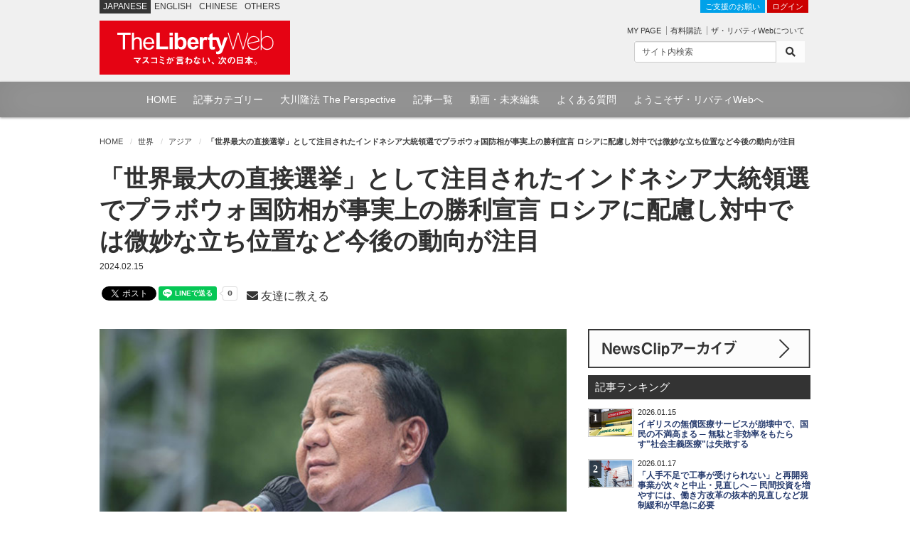

--- FILE ---
content_type: text/html; charset=utf-8
request_url: https://the-liberty.com/article/21229/
body_size: 11472
content:
<!DOCTYPE html PUBLIC "-//W3C//DTD XHTML 1.0 Transitional//EN" "http://www.w3.org/TR/xhtml1/DTD/xhtml1-transitional.dtd"><html lang="ja" xml:lang="ja" xmlns="http://www.w3.org/1999/xhtml"><head><meta content="width=device-width, minimum-scale=1.0, maximum-scale=1.0, user-scalable=no" name="viewport"/><meta content="text/html; charset=utf-8" http-equiv="Content-Type"/><meta content="text/javascript" http-equiv="Content-Script-Type"/><meta content="text/css" http-equiv="content-style-type"/><meta content="summary_large_image" name="twitter:card"/><meta content="「世界最大の直接選挙」として注目されたインドネシア大統領選でプラボウォ国防相が事実上の勝利宣言 ロシアに配慮し対中では微妙な立ち位置など今後の動向が注目 | ザ・リバティWeb/The Liberty Web" name="twitter:title"/><meta content="14日に投票が行われたインドネシアの大統領選挙で、ジョコ現大統領の政策を継続すると訴え、ジョコ氏から支援を受けたプラボウォ国防相が、事実上の勝利宣言を行いました。" name="twitter:description"/><meta content="https://media.the-liberty.com/images/20240215/3cd80fe1-8ac3-4763-ba09-f0e47ebf0ef3.original.jpg" name="twitter:image"/><meta content="https://the-liberty.com/article/21229/" property="og:url"/><meta content="「世界最大の直接選挙」として注目されたインドネシア大統領選でプラボウォ国防相が事実上の勝利宣言 ロシアに配慮し対中では微妙な立ち位置など今後の動向が注目 | ザ・リバティWeb/The Liberty Web" property="og:title"/><meta content="14日に投票が行われたインドネシアの大統領選挙で、ジョコ現大統領の政策を継続すると訴え、ジョコ氏から支援を受けたプラボウォ国防相が、事実上の勝利宣言を行いました。" property="og:description"/><meta content="The Liberty Web" property="og:site_name"/><meta content="149349545136059" property="fb:app_id"/><meta content="https://the-liberty.com/article/21229/" itemprop="url"/><meta content="「世界最大の直接選挙」として注目されたインドネシア大統領選でプラボウォ国防相が事実上の勝利宣言 ロシアに配慮し対中では微妙な立ち位置など今後の動向が注目 | ザ・リバティWeb/The Liberty Web" itemprop="name"/><meta content="14日に投票が行われたインドネシアの大統領選挙で、ジョコ現大統領の政策を継続すると訴え、ジョコ氏から支援を受けたプラボウォ国防相が、事実上の勝利宣言を行いました。" itemprop="description"/><meta content="https://media.the-liberty.com/images/20240215/3cd80fe1-8ac3-4763-ba09-f0e47ebf0ef3.original.jpg" itemprop="image"/><title>「世界最大の直接選挙」として注目されたインドネシア大統領選でプラボウォ国防相が事実上の勝利宣言 ロシアに配慮し対中では微妙な立ち位置など今後の動向が注目 | ザ・リバティWeb/The Liberty Web</title><meta content="14日に投票が行われたインドネシアの大統領選挙で、ジョコ現大統領の政策を継続すると訴え、ジョコ氏から支援を受けたプラボウォ国防相が、事実上の勝利宣言を行いました。" name="description"/><meta content="幸福実現党,幸福の科学,リバティウェブ,幸福の科学出版" name="keywords"/><link href="https://media.the-liberty.com/css/bootstrap.min.css" rel="stylesheet" type="text/css"/><link href="https://media.the-liberty.com/css/styles.css?cb=2020112101" rel="stylesheet" type="text/css"/><link href="https://media.the-liberty.com/fontawesome/css/all.min.css" media="print" onload="this.media='all'" rel="stylesheet" type="text/css"/><link href="https://media.the-liberty.com/css/styles_index.css" media="print" onload="this.media='all'" rel="stylesheet" type="text/css"/><link href="https://media.the-liberty.com/favicon.ico" rel="shortcut icon"/><link href="/sitemap.xml" rel="alternate" title="ROR" type="application/rss+xml"/><script type="text/javascript">
    var _gaq = _gaq || [];
    _gaq.push(['_setAccount', 'UA-19459622-1']);
    _gaq.push(['_trackPageview']);

    (function() {
        var ga = document.createElement('script'); ga.type = 'text/javascript'; ga.async = true;
        ga.src = ('https:' == document.location.protocol ? 'https://ssl' : 'http://www') + '.google-analytics.com/ga.js';
        var s = document.getElementsByTagName('script')[0]; s.parentNode.insertBefore(ga, s);
    })();
</script><link href="/amp/article/21229/" rel="amphtml"/><script type="application/ld+json">
{
"@context": "http://schema.org",
"@type": "NewsArticle",
"mainEntityOfPage":{
"@type":"WebPage",
"@id":"https://the-liberty.com/article/21229/"
},
"headline": "「世界最大の直接選挙」として注目されたインドネシア大統領選でプラボウォ国防相が事実上の勝利宣言 ロシアに配慮し対中では微妙な立ち位置など今後の動向が注目",
"image": [
{
	"@type": "ImageObject",
	"url": "https://media.the-liberty.com/images/20240215/3cd80fe1-8ac3-4763-ba09-f0e47ebf0.2e16d0ba.fill-1200x720.jpg",
	"width": 1280,
	"height": 720
},
{
	"@type": "ImageObject",
	"url": "https://media.the-liberty.com/images/20240215/3cd80fe1-8ac3-4763-ba09-f0e47ebf.2e16d0ba.fill-1200x1024.jpg",
	"width": 1280,
	"height": 1024
},
{
	"@type": "ImageObject",
	"url": "https://media.the-liberty.com/images/20240215/3cd80fe1-8ac3-4763-ba09-f0e47ebf0e.2e16d0ba.fill-900x900.jpg",
	"width": 900,
	"height":900
}
],
"datePublished": "2024-02-15T17:30:00+09:00",
"dateModified": "2024-02-18T14:40:30.524306+09:00",
"author": {
"@type": "Organization",
"name": "ザ・リバティ編集部"
},
"publisher": {
"@type": "Organization",
"name": "ザ・リバティWeb",
"logo": {
    "@type": "ImageObject",
    "url": "https://media.the-liberty.com/img/common/logo_amp.png",
    "width": 600,
    "height": 60
}
},
"description": "14日に投票が行われたインドネシアの大統領選挙で、ジョコ現大統領の政策を継続すると訴え、ジョコ氏から支援を受けたプラボウォ国防相が、事実上の勝利宣言を行いました。"
}
</script></head><body><noscript><iframe height="0" src="//www.googletagmanager.com/ns.html?id=GTM-CB69" style="display:none;visibility:hidden" width="0"></iframe></noscript><script>(function(w,d,s,l,i){w[l]=w[l]||[];w[l].push({'gtm.start':new Date().getTime(),event:'gtm.js'});var f=d.getElementsByTagName(s)[0],j=d.createElement(s),dl=l!='dataLayer'?'&l='+l:'';j.async=true;j.src='//www.googletagmanager.com/gtm.js?id='+i+dl;f.parentNode.insertBefore(j,f);})(window,document,'script','dataLayer','GTM-CB69');</script><div id="ptscll"></div><div id="wrapper"><div class="hidden-xs" id="headerWrap"><section class="container"><section class="row"><div class="col-sm-12 margin-reset"><div class="art-global-navi"><ul class="clearfix"><li><p class="title">JAPANESE</p></li><li><p><a href="http://eng.the-liberty.com/">ENGLISH</a></p></li><li><p><a href="http://chn.the-liberty.com/">CHINESE</a></p></li><li><p><a href="http://eng.the-liberty.com/other-languages/">OTHERS</a></p></li></ul><div class="logo clearfix"><h1 class="site-name"><a href="/"><img alt="ザ・リバティWeb/The Liberty Web - 幸福の科学・幸福実現党" class="mainlogo" height="76" src="https://media.the-liberty.com/img/common/site-logo.svg" title="ザ・リバティWeb/The Liberty Web - 幸福の科学・幸福実現党" width="268"/></a></h1></div></div><div class="HeaderContent"><ul><li class="login"><a class="donate" href="/about/donate/">ご支援のお願い</a> <a href="/login/">ログイン</a></li><li><p class="member-mypage"><a href="/member/mypage/">MY PAGE</a></p><p class="member-regist"><a href="/member/email_register/">有料購読</a></p><p class="member-about"><a href="/about/">ザ・リバティWebについて</a></p></li></ul><div id="searchbarIndex"><form action="/article/search/" class="searchform clearfix" method="get"><div class="input-group input-group-sm"><input class="form-control" name="keyword" onfocus="this.value=''" type="text" value="サイト内検索"/><span class="input-group-btn"><button class="btn btn-default" type="submit"><i class="fa fa-search"></i></button></span></div></form></div></div></div></section></section></div><div class="hidden-xs" id="top-nav"><div id="top-nav-content"><ul><li><a href="/">HOME</a></li><li><a href="/article/category/">記事カテゴリー</a></li><li><a href="/feature/the-perspective/">大川隆法 The Perspective</a></li><li><a href="/article/">記事一覧</a></li><li><a href="//www.youtube.com/user/TheLibertyWeb7/videos" target="_blank">動画・未来編集</a></li><li><a href="/about/faq/">よくある質問</a></li><li><a href="/about/welcome/">ようこそザ・リバティWebへ</a></li></ul></div></div><div class="visible-xs" id="headerWrap-sp"><section class="container"><section class="row margin-bottom-reset"><div class="col-xs-10 margin-bottom-reset"><div class="logo clearfix"><h1 class="site-name"><a href="/"><img alt="ザ・リバティWeb/The Liberty Web - 幸福の科学・幸福実現党" class="mainlogo-sp" height="76" src="https://media.the-liberty.com/img/common/site-logo.svg" title="ザ・リバティWeb/The Liberty Web - 幸福の科学・幸福実現党" width="268"/></a></h1></div></div><div class="col-xs-2 margin-bottom-reset padding-top-xs"><a id="menu-button"><div class="menu-symbol"><div class="btn-oc"></div><div class="btn-oc"></div></div></a></div></section></section></div><section id="mainWrapperPage"><section class="container"><div class="clearfix hidden-xs" id="mainB"><div id="main-head"><div class="row"><div class="col-sm-12 margin-bottom-reset"><ol class="breadcrumb"><li class="home"><a href="/">HOME</a></li><li><a href="/article/category/world/">世界</a></li><li><a href="/article/category/asia/">アジア</a></li><li><em>「世界最大の直接選挙」として注目されたインドネシア大統領選でプラボウォ国防相が事実上の勝利宣言 ロシアに配慮し対中では微妙な立ち位置など今後の動向が注目</em></li></ol></div></div></div></div><div class="scrollWrap"><div id="wrapperPage"><div class="clearfix" id="main"><article><div class="row"><div class="col-sm-12"><div class="margin-bottom-sm" id="ArticleTitle"><h1 class="article-title">「世界最大の直接選挙」として注目されたインドネシア大統領選でプラボウォ国防相が事実上の勝利宣言 ロシアに配慮し対中では微妙な立ち位置など今後の動向が注目</h1><p class="article-date">2024.02.15</p><div class="row"><div class="col-sm-12"><div class="social"><span class="share-facebook"><div id="fb-root"></div><script async="" crossorigin="anonymous" defer="" src="https://connect.facebook.net/ja_JP/sdk.js#xfbml=1&amp;version=v3.3&amp;autoLogAppEvents=1"></script><div class="fb-like" data-action="like" data-href="https://the-liberty.com/article/21229/" data-layout="button_count" data-share="false" data-show-faces="false" data-size="small" data-width=""></div></span> <span class="share-twitter"><a class="twitter-share-button" data-show-count="false" href="https://twitter.com/share?ref_src=twsrc%5Etfw">Tweet</a><script async="" charset="utf-8" src="https://platform.twitter.com/widgets.js"></script></span> <span class="share-line"><div class="line-it-button" data-color="default" data-count="true" data-lang="ja" data-size="small" data-type="share-a" data-url="https://the-liberty.com/article/21229/" data-ver="3" style="display: none;"></div><script async="async" defer="defer" src="https://d.line-scdn.net/r/web/social-plugin/js/thirdparty/loader.min.js"></script></span><br class="visible-xs"/> <span class="padding-left-sm"></span><span class="share-mail"><a href="mailto:?subject=%E3%83%8B%E3%83%A5%E3%83%BC%E3%82%B9%E3%81%AE%E7%9C%9F%E5%AE%9F%E3%81%8C%E3%82%8F%E3%81%8B%E3%82%8B%E3%82%B6%E3%83%BB%E3%83%AA%E3%83%90%E3%83%86%E3%82%A3Web%20%E3%82%AA%E3%82%B9%E3%82%B9%E3%83%A1%E3%81%AE%E8%A8%98%E4%BA%8B%E3%82%92%E3%81%94%E7%B4%B9%E4%BB%8B%E3%81%97%E3%81%BE%E3%81%99&amp;body=%E3%80%8C%E4%B8%96%E7%95%8C%E6%9C%80%E5%A4%A7%E3%81%AE%E7%9B%B4%E6%8E%A5%E9%81%B8%E6%8C%99%E3%80%8D%E3%81%A8%E3%81%97%E3%81%A6%E6%B3%A8%E7%9B%AE%E3%81%95%E3%82%8C%E3%81%9F%E3%82%A4%E3%83%B3%E3%83%89%E3%83%8D%E3%82%B7%E3%82%A2%E5%A4%A7%E7%B5%B1%E9%A0%98%E9%81%B8%E3%81%A7%E3%83%97%E3%83%A9%E3%83%9C%E3%82%A6%E3%82%A9%E5%9B%BD%E9%98%B2%E7%9B%B8%E3%81%8C%E4%BA%8B%E5%AE%9F%E4%B8%8A%E3%81%AE%E5%8B%9D%E5%88%A9%E5%AE%A3%E8%A8%80%20%E3%83%AD%E3%82%B7%E3%82%A2%E3%81%AB%E9%85%8D%E6%85%AE%E3%81%97%E5%AF%BE%E4%B8%AD%E3%81%A7%E3%81%AF%E5%BE%AE%E5%A6%99%E3%81%AA%E7%AB%8B%E3%81%A1%E4%BD%8D%E7%BD%AE%E3%81%AA%E3%81%A9%E4%BB%8A%E5%BE%8C%E3%81%AE%E5%8B%95%E5%90%91%E3%81%8C%E6%B3%A8%E7%9B%AE%0A%0AThe%20Liberty+Web%0A%E3%83%8B%E3%83%A5%E3%83%BC%E3%82%B9%E3%81%AE%E7%9C%9F%E5%AE%9F%E3%81%8C%E3%82%8F%E3%81%8B%E3%82%8B%E3%80%8C%E3%82%B6%E3%83%BB%E3%83%AA%E3%83%90%E3%83%86%E3%82%A3Web%E3%80%8D%0Ahttps%3A//the-liberty.com/article/21229/" target="_blank"><i class="fa fa-envelope"></i> 友達に教える</a></span></div></div></div></div></div></div><div class="row"><div class="col-sm-8"><div class="clearfix" id="content"><div class="clearfix" id="content-inner"><div id="Article"><div class="margin-bottom-md"><p class="article-img-L"><picture><source srcset="https://media.the-liberty.com/images/20240215/3cd80fe1-8ac.2e16d0ba.fill-660x370.format-webp-lossless.webp" type="image/webp"/><source srcset="" type="image/jpeg"/><img alt="「世界最大の直接選挙」として注目されたインドネシア大統領選でプラボウォ国防相が事実上の勝利宣言 ロシアに配慮し対中では微妙な立ち位置など今後の動向が注目" class="img-fluid d-block w100" decoding="async" loading="lazy" src="https://media.the-liberty.com/images/20240215/3cd80fe1-8ac3-4763-ba0.2e16d0ba.fill-660x370.format-jpeg.jpg" style="opacity: 1;" title="「世界最大の直接選挙」として注目されたインドネシア大統領選でプラボウォ国防相が事実上の勝利宣言 ロシアに配慮し対中では微妙な立ち位置など今後の動向が注目"/></picture></p><div class="img-undertxt-L"></div><h6 class="caption">プラボウォ国防相。画像:Ardikta / Shutterstock.com</h6></div><div class="article-body"><div class="block-grid"><section class="row"><div class="col-12 col-sm-12 col-md-12 col-lg-12"><div class="block-paragraph"><p data-block-key="r5hlh"><b>《ニュース》</b></p><p data-block-key="1dpc1">14日に投票が行われたインドネシアの大統領選挙で、ジョコ現大統領の政策を継続すると訴え、ジョコ氏から支援を受けたプラボウォ国防相が、事実上の勝利宣言を行いました。</p><p data-block-key="7ukck"></p><p data-block-key="2hlt8"><b>《詳細》</b></p><p data-block-key="bn9ap">インドネシアは、世界第4位の人口(2.7億人)を有し、その有権者は2億人を超え、半数以上が40歳以下です。今回の大統領選は「世界最大の直接選挙」として注目されていました。</p><p data-block-key="555n7"></p><p data-block-key="bu7li">大統領選には、プラボウォ国防相、前ジャカルタ州知事のアニス氏、前中部ジャワ州知事のガンジャル氏が出馬していました。</p><p data-block-key="3fmt3"></p><p data-block-key="fik04">地元メディア「コンパス」は14日夜時点で、プラボウォ氏の得票率が58%で、アニス氏が25%、ガンジャル氏が16%だと伝えました。ただし、正式な開票結果は、選挙管理委員会が3月下旬に発表することになっています。正式な集計でいずれの候補も過半数に届いていなければ、6月に上位2候補による決選投票が行われます。</p><p data-block-key="e79oq"></p><p data-block-key="f2io5">そうした中、プラボウォ氏は14日夜、首都ジャカルタでの集会で、副大統領候補としてペアを組んだジョコ氏の長男のギブラン氏(ソロ市長)とともに演説し、「この勝利は全てのインドネシア人のためのものだ」と、事実上の勝利宣言をしました。</p><p data-block-key="et9ab"></p><p data-block-key="b9s4r">プラボウォ氏の大統領選への立候補は今回が3回目で、前回、前々回ともジョコ氏に敗れています。</p><p data-block-key="d6pa3"></p><p data-block-key="c5ai9"><b><span class="color-pink">《どう見るか》</span></b></p></div></div></section></div></div><p class="next-paypage">続きは2ページ目へ(有料記事)</p><div class="content-nav"><ul><li><span class="current">1</span></li><li><a href="?pageId=2" title="page 2">2</a></li><li><a href="?pageId=2" title="next page">Next</a></li></ul></div></div><div class="row"><div class="col-sm-12"><div class="social"><span class="share-facebook"><div id="fb-root"></div><script async="" crossorigin="anonymous" defer="" src="https://connect.facebook.net/ja_JP/sdk.js#xfbml=1&amp;version=v3.3&amp;autoLogAppEvents=1"></script><div class="fb-like" data-action="like" data-href="https://the-liberty.com/article/21229/" data-layout="button_count" data-share="false" data-show-faces="false" data-size="small" data-width=""></div></span> <span class="share-twitter"><a class="twitter-share-button" data-show-count="false" href="https://twitter.com/share?ref_src=twsrc%5Etfw">Tweet</a><script async="" charset="utf-8" src="https://platform.twitter.com/widgets.js"></script></span> <span class="share-line"><div class="line-it-button" data-color="default" data-count="true" data-lang="ja" data-size="small" data-type="share-a" data-url="https://the-liberty.com/article/21229/" data-ver="3" style="display: none;"></div><script async="async" defer="defer" src="https://d.line-scdn.net/r/web/social-plugin/js/thirdparty/loader.min.js"></script></span><br class="visible-xs"/> <span class="padding-left-sm"></span><span class="share-mail"><a href="mailto:?subject=%E3%83%8B%E3%83%A5%E3%83%BC%E3%82%B9%E3%81%AE%E7%9C%9F%E5%AE%9F%E3%81%8C%E3%82%8F%E3%81%8B%E3%82%8B%E3%82%B6%E3%83%BB%E3%83%AA%E3%83%90%E3%83%86%E3%82%A3Web%20%E3%82%AA%E3%82%B9%E3%82%B9%E3%83%A1%E3%81%AE%E8%A8%98%E4%BA%8B%E3%82%92%E3%81%94%E7%B4%B9%E4%BB%8B%E3%81%97%E3%81%BE%E3%81%99&amp;body=%E3%80%8C%E4%B8%96%E7%95%8C%E6%9C%80%E5%A4%A7%E3%81%AE%E7%9B%B4%E6%8E%A5%E9%81%B8%E6%8C%99%E3%80%8D%E3%81%A8%E3%81%97%E3%81%A6%E6%B3%A8%E7%9B%AE%E3%81%95%E3%82%8C%E3%81%9F%E3%82%A4%E3%83%B3%E3%83%89%E3%83%8D%E3%82%B7%E3%82%A2%E5%A4%A7%E7%B5%B1%E9%A0%98%E9%81%B8%E3%81%A7%E3%83%97%E3%83%A9%E3%83%9C%E3%82%A6%E3%82%A9%E5%9B%BD%E9%98%B2%E7%9B%B8%E3%81%8C%E4%BA%8B%E5%AE%9F%E4%B8%8A%E3%81%AE%E5%8B%9D%E5%88%A9%E5%AE%A3%E8%A8%80%20%E3%83%AD%E3%82%B7%E3%82%A2%E3%81%AB%E9%85%8D%E6%85%AE%E3%81%97%E5%AF%BE%E4%B8%AD%E3%81%A7%E3%81%AF%E5%BE%AE%E5%A6%99%E3%81%AA%E7%AB%8B%E3%81%A1%E4%BD%8D%E7%BD%AE%E3%81%AA%E3%81%A9%E4%BB%8A%E5%BE%8C%E3%81%AE%E5%8B%95%E5%90%91%E3%81%8C%E6%B3%A8%E7%9B%AE%0A%0AThe%20Liberty+Web%0A%E3%83%8B%E3%83%A5%E3%83%BC%E3%82%B9%E3%81%AE%E7%9C%9F%E5%AE%9F%E3%81%8C%E3%82%8F%E3%81%8B%E3%82%8B%E3%80%8C%E3%82%B6%E3%83%BB%E3%83%AA%E3%83%90%E3%83%86%E3%82%A3Web%E3%80%8D%0Ahttps%3A//the-liberty.com/article/21229/" target="_blank"><i class="fa fa-envelope"></i> 友達に教える</a></span></div></div></div><div class="cleared"></div><div class="article-p margin-top-lg"><div class="row"><div class="col-sm-12"><div class="lineBox padding-top-md"><div class="row"><div class="col-sm-12 col-md-6"><a href="/about/donate/"><img alt="「ザ・リバティWeb」協賛金のご案内" class="w100" src="https://media.the-liberty.com/img/l_donation02.jpg" style="opacity: 1;"/></a></div><div class="col-sm-12 col-md-6"><p>「自由・民主・信仰」のために活躍する世界の識者への取材や、YouTube番組「未来編集」の配信を通じ、「自由の創設」のための報道を行っていきたいと考えています。<br/> <a href="/about/donate/">「ザ・リバティWeb」協賛金のご案内</a></p></div></div></div></div></div></div><div class="yt-area margin-bottom-md"><div class="row"><div class="col-sm-12"><div class="video-container margin-bottom-sm"><div id="player03"></div><iframe allow="accelerometer; autoplay; clipboard-write; encrypted-media; gyroscope; picture-in-picture; web-share" allowfullscreen="" frameborder="0" height="315" referrerpolicy="strict-origin-when-cross-origin" src="https://www.youtube.com/embed/videoseries?list=PLOErZwTL1zKSCQWBXfRM9QnJo-1d1OSJS" width="560"></iframe></div><p class="text-center margin-bottom-reset font-md">YouTubeチャンネル「未来編集」最新動画</p></div></div></div><div class="row"><div class="col-xs-6 margin-bottom-md"><a href="https://happy-science.jp" target="_blank"><img alt="" class="w100 bnr-border" src="https://media.the-liberty.com/img/banners/bnr-hs.jpg" style="opacity: 1;"/></a></div><div class="col-xs-6 margin-bottom-md"><a href="https://ryuho-okawa.org/#/" target="_blank"><img alt="" class="w100 bnr-border" src="https://media.the-liberty.com/img/banners/bnr-or02.jpg"/></a></div><div class="col-xs-6 margin-bottom-md"><a href="https://www.irhpress.co.jp" target="_blank"><img alt="" class="w100 bnr-border" src="https://media.the-liberty.com/img/banners/bnr-irh.jpg"/></a></div><div class="col-xs-6 margin-bottom-md"><a href="https://hr-party.jp" target="_blank"><img alt="" class="w100 bnr-border" src="https://media.the-liberty.com/img/banners/bnr-hrp.jpg"/></a></div></div><div class="row"><div class="col-sm-12 margin-bottom-md"><a href="/feature/libertycast/"><img alt="" src="https://media.the-liberty.com/img/banners/bnr-tlc.jpg"/></a></div></div><div class="cleared"></div>タグ： <a href="/article/tag/%E4%B8%AD%E5%9B%BD/">中国</a>  <a href="/article/tag/%E4%BA%BA%E6%A8%A9%E4%BE%B5%E5%AE%B3/">人権侵害</a>  <a href="/article/tag/%E3%82%A4%E3%83%B3%E3%83%89%E3%83%8D%E3%82%B7%E3%82%A2/">インドネシア</a>  <a href="/article/tag/%E5%A4%A7%E7%B5%B1%E9%A0%98%E9%81%B8%E6%8C%99/">大統領選挙</a>  <a href="/article/tag/%E8%B3%87%E6%BA%90/">資源</a>  <a href="/article/tag/%E3%83%97%E3%83%A9%E3%83%9C%E3%82%A6%E3%82%A9/">プラボウォ</a>  <a href="/article/tag/%E5%8F%8B%E5%A5%BD%E5%9B%BD/">友好国</a>  <a href="/article/tag/%E3%83%AD%E3%82%B7%E3%82%A2/">ロシア</a>   <div class="cleared"></div><div class="listupBox"><h3>"世界: アジア"の関連記事</h3><ul class="related"><li><a href="/article/22364/"><picture><source srcset="https://media.the-liberty.com/images/20250918/8fb8d99a-eb02.2e16d0ba.fill-100x55.format-webp-lossless.webp" type="image/webp"/><source srcset="" type="image/jpeg"/><img alt="金正恩総書記の訪中に同行した娘・主愛(ジュエ)氏について今分かっていること" class="img-fluid d-block" decoding="async" loading="lazy" src="https://media.the-liberty.com/images/20250918/8fb8d99a-eb02-4fe8-bf87.2e16d0ba.fill-100x55.format-jpeg.jpg" style="opacity: 1;" title="金正恩総書記の訪中に同行した娘・主愛(ジュエ)氏について今分かっていること"/></picture></a><h6>2025.09.10</h6><h5><a href="/article/22364/">金正恩総書記の訪中に同行した娘・主愛(ジュエ)氏について今分かっていること</a></h5></li><li><a href="/article/22290/"><picture><source srcset="https://media.the-liberty.com/images/20250730/ba85fb75-45b4.2e16d0ba.fill-100x55.format-webp-lossless.webp" type="image/webp"/><source srcset="" type="image/jpeg"/><img alt="タイ・カンボジアが即時停戦で合意 ─ 自由・民主・信仰の価値観を持つ日本こそ、東南アジアの安定に貢献するべき" class="img-fluid d-block" decoding="async" loading="lazy" src="https://media.the-liberty.com/images/20250730/ba85fb75-45b4-42b7-a0c5.2e16d0ba.fill-100x55.format-jpeg.jpg" style="opacity: 1;" title="タイ・カンボジアが即時停戦で合意 ─ 自由・民主・信仰の価値観を持つ日本こそ、東南アジアの安定に貢献するべき"/></picture></a><h6>2025.07.30</h6><h5><a href="/article/22290/">タイ・カンボジアが即時停戦で合意 ─ 自由・民主・信仰の価値観を持つ日本こそ、東南アジアの安定に貢献するべき</a></h5></li><li><a href="/article/22206/"><picture><source srcset="https://media.the-liberty.com/images/20250623/387be20b-96d3.2e16d0ba.fill-100x55.format-webp-lossless.webp" type="image/webp"/><source srcset="" type="image/jpeg"/><img alt="台湾のリコール問題── 頼総統の決死の一撃 - ニッポンの新常識 軍事学入門 61" class="img-fluid d-block" decoding="async" loading="lazy" src="https://media.the-liberty.com/images/20250623/387be20b-96d3-4edd-b4e3.2e16d0ba.fill-100x55.format-jpeg.jpg" style="opacity: 1;" title="台湾のリコール問題── 頼総統の決死の一撃 - ニッポンの新常識 軍事学入門 61"/></picture></a><h6>2025.06.29</h6><h5><a href="/article/22206/">台湾のリコール問題── 頼総統の決死の一撃 - ニッポンの新常識 軍事学入門 61</a></h5></li><li><a href="/article/22181/"><picture><source srcset="https://media.the-liberty.com/images/20250605/72932eb1-11a8.2e16d0ba.fill-100x55.format-webp-lossless.webp" type="image/webp"/><source srcset="" type="image/jpeg"/><img alt="左派政党の李在明氏が韓国大統領に就任 ─ 反日、親中、司法の武器化など問題だらけの人物" class="img-fluid d-block" decoding="async" loading="lazy" src="https://media.the-liberty.com/images/20250605/72932eb1-11a8-44b8-8f7a.2e16d0ba.fill-100x55.format-jpeg.jpg" style="opacity: 1;" title="左派政党の李在明氏が韓国大統領に就任 ─ 反日、親中、司法の武器化など問題だらけの人物"/></picture></a><h6>2025.06.05</h6><h5><a href="/article/22181/">左派政党の李在明氏が韓国大統領に就任 ─ 反日、親中、司法の武器化など問題だらけの人物</a></h5></li><li><a href="/article/21988/"><picture><source srcset="https://media.the-liberty.com/images/20250225/0731eb4c-e515.2e16d0ba.fill-100x55.format-webp-lossless.webp" type="image/webp"/><source srcset="" type="image/jpeg"/><img alt='ミャンマーの詐欺集団、中国が圧力かけて摘発させ、同時に介入を進める 中国政府が目指すのはミャンマーの"乗っ取り"' class="img-fluid d-block" decoding="async" loading="lazy" src="https://media.the-liberty.com/images/20250225/0731eb4c-e515-4c00-9268.2e16d0ba.fill-100x55.format-jpeg.jpg" style="opacity: 1;" title='ミャンマーの詐欺集団、中国が圧力かけて摘発させ、同時に介入を進める 中国政府が目指すのはミャンマーの"乗っ取り"'/></picture></a><h6>2025.02.25</h6><h5><a href="/article/21988/">ミャンマーの詐欺集団、中国が圧力かけて摘発させ、同時に介入を進める 中国政府が目指すのはミャンマーの"乗っ取り"</a></h5></li></ul></div><br/><div class="clearfix"></div></div></div></div><div class="col-sm-4"><div class="clearfix" id="main-SideArea"><div class="sideBox"><div class="wrap-block"><div class="sideBanner"><a href="/article/newsclip/"><img alt="NewsClip アーカイブ" src="https://media.the-liberty.com/img/common/bnr-dnc.svg" title="NewsClip アーカイブ"/></a></div><div id="Ranking"><h2 class="flat">記事ランキング</h2><div class="RankingBox"><ul><li class="ranking-first"><strong>1</strong><a href="/article/22630/"><picture><source srcset="https://media.the-liberty.com/images/20260115/d82b9485-2679-.2e16d0ba.fill-60x37.format-webp-lossless.webp" type="image/webp"/><source srcset="" type="image/jpeg"/><img alt='イギリスの無償医療サービスが崩壊中で、国民の不満高まる ─ 無駄と非効率をもたらす"社会主義医療"は失敗する' class="img-fluid d-block" decoding="async" loading="lazy" src="https://media.the-liberty.com/images/20260115/d82b9485-2679-4413-92d1-.2e16d0ba.fill-60x37.format-jpeg.jpg" style="opacity: 1;" title='イギリスの無償医療サービスが崩壊中で、国民の不満高まる ─ 無駄と非効率をもたらす"社会主義医療"は失敗する'/></picture></a><h6>2026.01.15</h6><h5><a href="/article/22630/">イギリスの無償医療サービスが崩壊中で、国民の不満高まる ─ 無駄と非効率をもたらす"社会主義医療"は失敗する</a></h5></li><li class="ranking-first"><strong>2</strong><a href="/article/22632/"><picture><source srcset="https://media.the-liberty.com/images/20260117/2baa591b-e7ce-.2e16d0ba.fill-60x37.format-webp-lossless.webp" type="image/webp"/><source srcset="" type="image/jpeg"/><img alt="「人手不足で工事が受けられない」と再開発事業が次々と中止・見直しへ ─ 民間投資を増やすには、働き方改革の抜本的見直しなど規制緩和が早急に必要" class="img-fluid d-block" decoding="async" loading="lazy" src="https://media.the-liberty.com/images/20260117/2baa591b-e7ce-4999-bdcc-.2e16d0ba.fill-60x37.format-jpeg.jpg" style="opacity: 1;" title="「人手不足で工事が受けられない」と再開発事業が次々と中止・見直しへ ─ 民間投資を増やすには、働き方改革の抜本的見直しなど規制緩和が早急に必要"/></picture></a><h6>2026.01.17</h6><h5><a href="/article/22632/">「人手不足で工事が受けられない」と再開発事業が次々と中止・見直しへ ─ 民間投資を増やすには、働き方改革の抜本的見直しなど規制緩和が早急に必要</a></h5></li><li class="ranking-first"><strong>3</strong><a href="/article/22633/"><picture><source srcset="https://media.the-liberty.com/images/20260117/9ca20396-957b-.2e16d0ba.fill-60x37.format-webp-lossless.webp" type="image/webp"/><source srcset="" type="image/jpeg"/><img alt="次は社会主義国キューバが崩壊の危機 ─ 「1発の弾丸」も使わずにベネズエラの後ろ盾にも危機が連鎖" class="img-fluid d-block" decoding="async" loading="lazy" src="https://media.the-liberty.com/images/20260117/9ca20396-957b-46b3-abbc-.2e16d0ba.fill-60x37.format-jpeg.jpg" style="opacity: 1;" title="次は社会主義国キューバが崩壊の危機 ─ 「1発の弾丸」も使わずにベネズエラの後ろ盾にも危機が連鎖"/></picture></a><h6>2026.01.17</h6><h5><a href="/article/22633/">次は社会主義国キューバが崩壊の危機 ─ 「1発の弾丸」も使わずにベネズエラの後ろ盾にも危機が連鎖</a></h5></li><li class="ranking-first"><strong>4</strong><a href="/article/22634/"><picture><source srcset="https://media.the-liberty.com/images/20260117/07df83a8-e7f2-.2e16d0ba.fill-60x37.format-webp-lossless.webp" type="image/webp"/><source srcset="" type="image/jpeg"/><img alt="【名画座リバティ(18)】誰にも奪えないものがある──『ショーシャンクの空に』" class="img-fluid d-block" decoding="async" loading="lazy" src="https://media.the-liberty.com/images/20260117/07df83a8-e7f2-49bc-889e-.2e16d0ba.fill-60x37.format-jpeg.jpg" style="opacity: 1;" title="【名画座リバティ(18)】誰にも奪えないものがある──『ショーシャンクの空に』"/></picture></a><h6>2026.01.18</h6><h5><a href="/article/22634/">【名画座リバティ(18)】誰にも奪えないものがある──『ショーシャンクの空に』</a></h5></li><li class="ranking-first"><strong>5</strong><a href="/article/22631/"><picture><source srcset="https://media.the-liberty.com/images/20260116/1c8950c0-4f29-.2e16d0ba.fill-60x37.format-webp-lossless.webp" type="image/webp"/><source srcset="" type="image/jpeg"/><img alt="アメリカがベネズエラ産石油の販売を正式に開始 ─ トランプ政権が現実的アプローチで進めるベネズエラの復興" class="img-fluid d-block" decoding="async" loading="lazy" src="https://media.the-liberty.com/images/20260116/1c8950c0-4f29-42ac-9e43-.2e16d0ba.fill-60x37.format-jpeg.jpg" style="opacity: 1;" title="アメリカがベネズエラ産石油の販売を正式に開始 ─ トランプ政権が現実的アプローチで進めるベネズエラの復興"/></picture></a><h6>2026.01.16</h6><h5><a href="/article/22631/">アメリカがベネズエラ産石油の販売を正式に開始 ─ トランプ政権が現実的アプローチで進めるベネズエラの復興</a></h5></li><li class="ranking-first"><strong>6</strong><a href="/article/22629/"><picture><source srcset="https://media.the-liberty.com/images/20260114/a8834a50-9c9f-.2e16d0ba.fill-60x37.format-webp-lossless.webp" type="image/webp"/><source srcset="" type="image/jpeg"/><img alt="トランプ大統領、デモ続くイランの貿易相手国に25%関税を表明 ─ イランのネットサービス復旧にはマスク氏指名" class="img-fluid d-block" decoding="async" loading="lazy" src="https://media.the-liberty.com/images/20260114/a8834a50-9c9f-47e5-b858-.2e16d0ba.fill-60x37.format-jpeg.jpg" style="opacity: 1;" title="トランプ大統領、デモ続くイランの貿易相手国に25%関税を表明 ─ イランのネットサービス復旧にはマスク氏指名"/></picture></a><h6>2026.01.14</h6><h5><a href="/article/22629/">トランプ大統領、デモ続くイランの貿易相手国に25%関税を表明 ─ イランのネットサービス復旧にはマスク氏指名</a></h5></li><li class="ranking-first"><strong>7</strong><a href="/article/22636/"><picture><source srcset="https://media.the-liberty.com/images/20260119/2130d020-3cc6-.2e16d0ba.fill-60x37.format-webp-lossless.webp" type="image/webp"/><source srcset="" type="image/jpeg"/><img alt="人物伝 ベートーヴェン アナザーストーリー(前編)──音楽家として致命的な難聴となる中で、生命を絶つことを踏みとどまらせたもの" class="img-fluid d-block" decoding="async" loading="lazy" src="https://media.the-liberty.com/images/20260119/2130d020-3cc6-4abe-863d-.2e16d0ba.fill-60x37.format-jpeg.jpg" style="opacity: 1;" title="人物伝 ベートーヴェン アナザーストーリー(前編)──音楽家として致命的な難聴となる中で、生命を絶つことを踏みとどまらせたもの"/></picture></a><h6>2026.01.19</h6><h5><a href="/article/22636/">人物伝 ベートーヴェン アナザーストーリー(前編)──音楽家として致命的な難聴となる中で、生命を絶つことを踏みとどまらせたもの</a></h5></li><li class="ranking-first"><strong>8</strong><a href="/article/22637/"><picture><source srcset="https://media.the-liberty.com/images/20260120/c46466d8-0a6d-.2e16d0ba.fill-60x37.format-webp-lossless.webp" type="image/webp"/><source srcset="" type="image/jpeg"/><img alt="グリーンランド巡るアメリカの圧力に対し、EUが17兆円報復関税を検討 ─ EUは中国の覇権拡大の野望を見抜きアメリカと歩調を合わせるべき" class="img-fluid d-block" decoding="async" loading="lazy" src="https://media.the-liberty.com/images/20260120/c46466d8-0a6d-499b-92d4-.2e16d0ba.fill-60x37.format-jpeg.jpg" style="opacity: 1;" title="グリーンランド巡るアメリカの圧力に対し、EUが17兆円報復関税を検討 ─ EUは中国の覇権拡大の野望を見抜きアメリカと歩調を合わせるべき"/></picture></a><h6>2026.01.20</h6><h5><a href="/article/22637/">グリーンランド巡るアメリカの圧力に対し、EUが17兆円報復関税を検討 ─ EUは中国の覇権拡大の野望を見抜きアメリカと歩調を合わせるべき</a></h5></li><li class="ranking-first"><strong>9</strong><a href="/article/22635/"><picture><source srcset="https://media.the-liberty.com/images/20201021/75baccd1-29e8-.2e16d0ba.fill-60x37.format-webp-lossless.webp" type="image/webp"/><source srcset="" type="image/jpeg"/><img alt="米国によるマドゥロ大統領逮捕劇に、衝撃走る中国【澁谷司──中国包囲網の現在地】" class="img-fluid d-block" decoding="async" loading="lazy" src="https://media.the-liberty.com/images/20201021/75baccd1-29e8-4c18-8689-.2e16d0ba.fill-60x37.format-jpeg.jpg" style="opacity: 1;" title="米国によるマドゥロ大統領逮捕劇に、衝撃走る中国【澁谷司──中国包囲網の現在地】"/></picture></a><h6>2026.01.19</h6><h5><a href="/article/22635/">米国によるマドゥロ大統領逮捕劇に、衝撃走る中国【澁谷司──中国包囲網の現在地】</a></h5></li><li class="ranking-first"><strong>10</strong><a href="/article/22639/"><picture><source srcset="https://media.the-liberty.com/images/20260121/2321b95e-17a7-.2e16d0ba.fill-60x37.format-webp-lossless.webp" type="image/webp"/><source srcset="" type="image/jpeg"/><img alt="マクロン仏大統領、ダボス会議で中国にさらなる欧州投資を呼びかけ ─ 米国のグリーンランド問題を理由に中国寄りの姿勢を示すのはあまりにも浅慮" class="img-fluid d-block" decoding="async" loading="lazy" src="https://media.the-liberty.com/images/20260121/2321b95e-17a7-4165-a184-.2e16d0ba.fill-60x37.format-jpeg.jpg" style="opacity: 1;" title="マクロン仏大統領、ダボス会議で中国にさらなる欧州投資を呼びかけ ─ 米国のグリーンランド問題を理由に中国寄りの姿勢を示すのはあまりにも浅慮"/></picture></a><h6>2026.01.21</h6><h5><a href="/article/22639/">マクロン仏大統領、ダボス会議で中国にさらなる欧州投資を呼びかけ ─ 米国のグリーンランド問題を理由に中国寄りの姿勢を示すのはあまりにも浅慮</a></h5></li></ul></div><p class="text-right"><a href="/article/ranking/"><i class="fa fa-chevron-right l-red"></i> ランキング一覧はこちら</a></p></div><div class="sideBanner ggi"><img alt="ザ・リバティ号外" src="https://media.the-liberty.com/img/common/bnr-ggi.svg"/><ul><li class="new"><a href="/documents/6/liberty_plus_20201117_03.pdf" target="_blank"><strong>トランプが「敗北宣言」をしない理由「不正選挙」疑惑に 中国共産党の影</strong></a></li><li class="new"><a href="/documents/1/liberty_plus_20190621.pdf" target="_blank"><strong>G20の日露首脳会談で 「日露平和条約」締結の決断を</strong></a></li><li class="new"><a href="" target="_blank"><strong></strong></a></li></ul></div><div id="infoSection"><div class="info-header"><h2 class="flat"><a href="/about/information/">インフォメーション</a></h2></div><div class="info-content"><span class="date">2019.10.18</span><h6><a href="/about/information/">消費税率引き上げに合わせた価格改定のお知らせ</a></h6></div><div class="info-footer"><p class="text-right"><a href="/about/information/"><i class="fa fa-chevron-right l-red"></i> 一覧はこちら</a></p></div></div></div></div></div></div></div></article></div></div></div></section></section><div class="social-share-sp visible-xs" style="bottom: 0px;"><span class="social-share-wrap-sp ml"><a href="mailto:?subject=%E3%83%8B%E3%83%A5%E3%83%BC%E3%82%B9%E3%81%AE%E7%9C%9F%E5%AE%9F%E3%81%8C%E3%82%8F%E3%81%8B%E3%82%8B%E3%82%B6%E3%83%BB%E3%83%AA%E3%83%90%E3%83%86%E3%82%A3Web+%E3%82%AA%E3%82%B9%E3%82%B9%E3%83%A1%E3%81%AE%E8%A8%98%E4%BA%8B%E3%82%92%E3%81%94%E7%B4%B9%E4%BB%8B%E3%81%97%E3%81%BE%E3%81%99&amp;body=%E3%80%8C%E4%B8%96%E7%95%8C%E6%9C%80%E5%A4%A7%E3%81%AE%E7%9B%B4%E6%8E%A5%E9%81%B8%E6%8C%99%E3%80%8D%E3%81%A8%E3%81%97%E3%81%A6%E6%B3%A8%E7%9B%AE%E3%81%95%E3%82%8C%E3%81%9F%E3%82%A4%E3%83%B3%E3%83%89%E3%83%8D%E3%82%B7%E3%82%A2%E5%A4%A7%E7%B5%B1%E9%A0%98%E9%81%B8%E3%81%A7%E3%83%97%E3%83%A9%E3%83%9C%E3%82%A6%E3%82%A9%E5%9B%BD%E9%98%B2%E7%9B%B8%E3%81%8C%E4%BA%8B%E5%AE%9F%E4%B8%8A%E3%81%AE%E5%8B%9D%E5%88%A9%E5%AE%A3%E8%A8%80%20%E3%83%AD%E3%82%B7%E3%82%A2%E3%81%AB%E9%85%8D%E6%85%AE%E3%81%97%E5%AF%BE%E4%B8%AD%E3%81%A7%E3%81%AF%E5%BE%AE%E5%A6%99%E3%81%AA%E7%AB%8B%E3%81%A1%E4%BD%8D%E7%BD%AE%E3%81%AA%E3%81%A9%E4%BB%8A%E5%BE%8C%E3%81%AE%E5%8B%95%E5%90%91%E3%81%8C%E6%B3%A8%E7%9B%AE%0D%0A%0D%0AThe%20Liberty%20Web%0D%0A%E3%83%8B%E3%83%A5%E3%83%BC%E3%82%B9%E3%81%AE%E7%9C%9F%E5%AE%9F%E3%81%8C%E3%82%8F%E3%81%8B%E3%82%8B%E3%80%8C%E3%82%B6%E3%83%BB%E3%83%AA%E3%83%90%E3%83%86%E3%82%A3Web%E3%80%8D%0D%0Ahttps%3A//the-liberty.com/article/21229/" target="_blank"><i class="fa fa-envelope"></i></a></span> <span class="social-share-wrap-sp tw"><a class="single-social-twitter popup" href="https://twitter.com/share?text=%E3%80%8C%E4%B8%96%E7%95%8C%E6%9C%80%E5%A4%A7%E3%81%AE%E7%9B%B4%E6%8E%A5%E9%81%B8%E6%8C%99%E3%80%8D%E3%81%A8%E3%81%97%E3%81%A6%E6%B3%A8%E7%9B%AE%E3%81%95%E3%82%8C%E3%81%9F%E3%82%A4%E3%83%B3%E3%83%89%E3%83%8D%E3%82%B7%E3%82%A2%E5%A4%A7%E7%B5%B1%E9%A0%98%E9%81%B8%E3%81%A7%E3%83%97%E3%83%A9%E3%83%9C%E3%82%A6%E3%82%A9%E5%9B%BD%E9%98%B2%E7%9B%B8%E3%81%8C%E4%BA%8B%E5%AE%9F%E4%B8%8A%E3%81%AE%E5%8B%9D%E5%88%A9%E5%AE%A3%E8%A8%80%20%E3%83%AD%E3%82%B7%E3%82%A2%E3%81%AB%E9%85%8D%E6%85%AE%E3%81%97%E5%AF%BE%E4%B8%AD%E3%81%A7%E3%81%AF%E5%BE%AE%E5%A6%99%E3%81%AA%E7%AB%8B%E3%81%A1%E4%BD%8D%E7%BD%AE%E3%81%AA%E3%81%A9%E4%BB%8A%E5%BE%8C%E3%81%AE%E5%8B%95%E5%90%91%E3%81%8C%E6%B3%A8%E7%9B%AE&amp;url=https://the-liberty.com/article/21229/" target="_blank"><i class="fab fa-twitter"></i></a></span> <span class="social-share-wrap-sp fb"><a class="single-social-facebook popup" href="http://www.facebook.com/share.php?u=https://the-liberty.com/article/21229/" target="blank"><i class="fab fa-facebook"></i></a></span> <span class="social-share-wrap-sp line"><a class="popup" href="http://line.me/R/msg/text/?https://the-liberty.com/article/21229/&amp;title=%E3%80%8C%E4%B8%96%E7%95%8C%E6%9C%80%E5%A4%A7%E3%81%AE%E7%9B%B4%E6%8E%A5%E9%81%B8%E6%8C%99%E3%80%8D%E3%81%A8%E3%81%97%E3%81%A6%E6%B3%A8%E7%9B%AE%E3%81%95%E3%82%8C%E3%81%9F%E3%82%A4%E3%83%B3%E3%83%89%E3%83%8D%E3%82%B7%E3%82%A2%E5%A4%A7%E7%B5%B1%E9%A0%98%E9%81%B8%E3%81%A7%E3%83%97%E3%83%A9%E3%83%9C%E3%82%A6%E3%82%A9%E5%9B%BD%E9%98%B2%E7%9B%B8%E3%81%8C%E4%BA%8B%E5%AE%9F%E4%B8%8A%E3%81%AE%E5%8B%9D%E5%88%A9%E5%AE%A3%E8%A8%80%20%E3%83%AD%E3%82%B7%E3%82%A2%E3%81%AB%E9%85%8D%E6%85%AE%E3%81%97%E5%AF%BE%E4%B8%AD%E3%81%A7%E3%81%AF%E5%BE%AE%E5%A6%99%E3%81%AA%E7%AB%8B%E3%81%A1%E4%BD%8D%E7%BD%AE%E3%81%AA%E3%81%A9%E4%BB%8A%E5%BE%8C%E3%81%AE%E5%8B%95%E5%90%91%E3%81%8C%E6%B3%A8%E7%9B%AE"><img alt="LINEでシェアする" height="16" src="https://media.the-liberty.com/img/article/line.svg" width="16"/></a></span></div><div id="footer"><div class="container" id="footer-info"><div class="row padding-top-md"><div class="col-sm-4"><div id="footer-nav"><ul><li class="first"><a href="/about/">ザ・リバティWebについて</a></li><li class="list"><a href="/member/email_register/">有料購読</a></li><li class="list"><a href="/member/leave/">退会</a></li><li class="list"><a href="/about/privacy-policy/">プライバシーポリシー</a></li><li class="list"><a href="/about/corrections/">訂正・おわび</a></li><li class="list"><a href="/about/faq/">FAQ よくある質問</a></li><li class="list"><a href="/about/environment/">ご利用環境</a></li><li class="list"><a href="/about/company/">会社案内</a></li><li class="end"><a href="/about/inquiry/">お問い合わせ</a></li></ul></div></div><div class="col-sm-4"><div class="footer-banners"><h4>subscribe</h4><a href="/member/email_register/"><img alt="いますぐ有料購読する" height="79" src="https://media.the-liberty.com/img/banners/footer_banner_subscribe.png" title="いますぐ有料購読する" width="228"/></a></div><div class="footer-banners"><div id="footer-navC"><ul><li class="first"><a href="/member/free_mm/register/">無料メルマガ「お試し☆ニュース・クリップ」登録</a></li><li class="end"><a href="/member/free_mm/unregister/">無料メルマガ「お試し☆ニュース・クリップ」解約</a></li></ul></div></div></div><div class="col-sm-4"><div class="monthly-magazine"><h4>The Liberty Magazine</h4><dl><dt><a href="https://www.amazon.co.jp/o/ASIN/B0G4V5MV6Q/liberty0b-22" target="_blank"><img alt="2026年2月号_1" height="126" src="https://media.the-liberty.com/images/20251224/5caa1896-e444-40ea-824d-2fce3f42a0d1.max-90x127.jpg" width="90"/></a></dt><dd><p class="magtitle">ザ・リバティ2026年1月号</p><p class="magtxt"></p><p data-block-key="aihpy">【特集】<br/> ◎ 習近平氏に対し、高市首相がやるべきこと<br/> ◎ 大川総裁が教える 伝える技法5つのヒント<br/><br/> 【大川隆法・未来への羅針盤】</p><p data-block-key="1d8u7">本で得た知識は「一万人に一人」しか知らない貴重な情報</p><p></p></dd><dd><p class="magtxt"> </p></dd></dl></div></div></div></div><div class="footer-content"><p class="footer-logo"><a href="/"><img alt="ザ・リバティWeb/The Liberty Web - 幸福実現党・幸福の科学" src="https://media.the-liberty.com/img/common/site-logo.svg" title="ザ・リバティWeb/The Liberty Web - 幸福実現党・幸福の科学"/></a></p><p class="footer-copyright">Copyright © IRH Press Co.,Ltd. All Rights Reserved.</p></div></div><div class="hidden-xs" id="go2top"><a class="" href="#ptscll" onclick="$.scrollTo('#ptscll','normal'); return false;"><i class="fa fa-chevron-up"></i><br/> ページトップへ<br/> 戻る</a></div><div style="display:none"><script type="text/javascript">
/* <![CDATA[ */
var google_conversion_id = 1007426499;
var google_conversion_label = "h6RWCN3B5QIQw7ew4AM";
var google_custom_params = window.google_tag_params;
var google_remarketing_only = true;
/* ]]> */
</script><script src="//www.googleadservices.com/pagead/conversion.js" type="text/javascript">
</script><noscript><div style="display:inline;"><img alt="" height="1" src="//googleads.g.doubleclick.net/pagead/viewthroughconversion/1007426499/?value=0&amp;label=h6RWCN3B5QIQw7ew4AM&amp;guid=ON&amp;script=0" style="border-style:none;" width="1"/></div></noscript></div></div><div id="drawer"><div class="margin-bottom-sm clearfix" id="searchbarIndex"><form action="/article/" class="searchform clearfix" method="get"><input class="s" name="keyword" onfocus="this.value=''" type="text" value="サイト内検索"/><span class="searchIcon"><input class="searchsubmit" title="サイト内検索" type="submit" value="Search"/></span></form></div><div class="clearfix"></div><ul class="menu-sp" id="menu-sp"><li><a href="/login/">ログイン</a></li><li><a href="/member/mypage/">MY PAGE</a></li><li><a href="/about/">ザ・リバティWebについて</a></li></ul><h3 class="padding-bottom-sm margin-top-md margin-bottom-sm font-md color-white font-bold border-bottom-sm-white">Menu</h3><ul class="menu-sp" id="menu-sp"><li><a href="/">HOME</a></li><li><a href="/article/category/">記事カテゴリー</a></li><li><a href="/feature/the-perspective/">大川隆法 The Perspective</a></li><li><a href="/article/">記事一覧</a></li><li><a href="//www.youtube.com/user/TheLibertyWeb7/videos" target="_blank">動画・未来編集</a></li><li><a href="/about/faq/">よくある質問</a></li><li><a href="/about/welcome/">ようこそザ・リバティWebへ</a></li></ul><h3 class="padding-bottom-sm margin-top-md margin-bottom-sm font-md color-white font-bold border-bottom-sm-white">Language</h3><ul class="menu-sp" id="menu-sp"><li><a href="http://eng.the-liberty.com/" target="_blank">ENGLISH</a></li><li><a href="http://chn.the-liberty.com/" target="_blank">CHINESE</a></li></ul></div><script crossorigin="anonymous" integrity="sha256-9/aliU8dGd2tb6OSsuzixeV4y/faTqgFtohetphbbj0=" src="https://code.jquery.com/jquery-3.5.1.min.js"></script><script async="" defer="" src="https://media.the-liberty.com/js/bootstrap.min.js"></script><script async="" defer="" src="https://media.the-liberty.com/js/jquery.pngFix.js"></script><script async="" defer="" src="https://media.the-liberty.com/js/jquery.exflexfixed-0.3.0.js"></script><script async="" defer="" src="https://media.the-liberty.com/js/lw.js"></script></body></html>